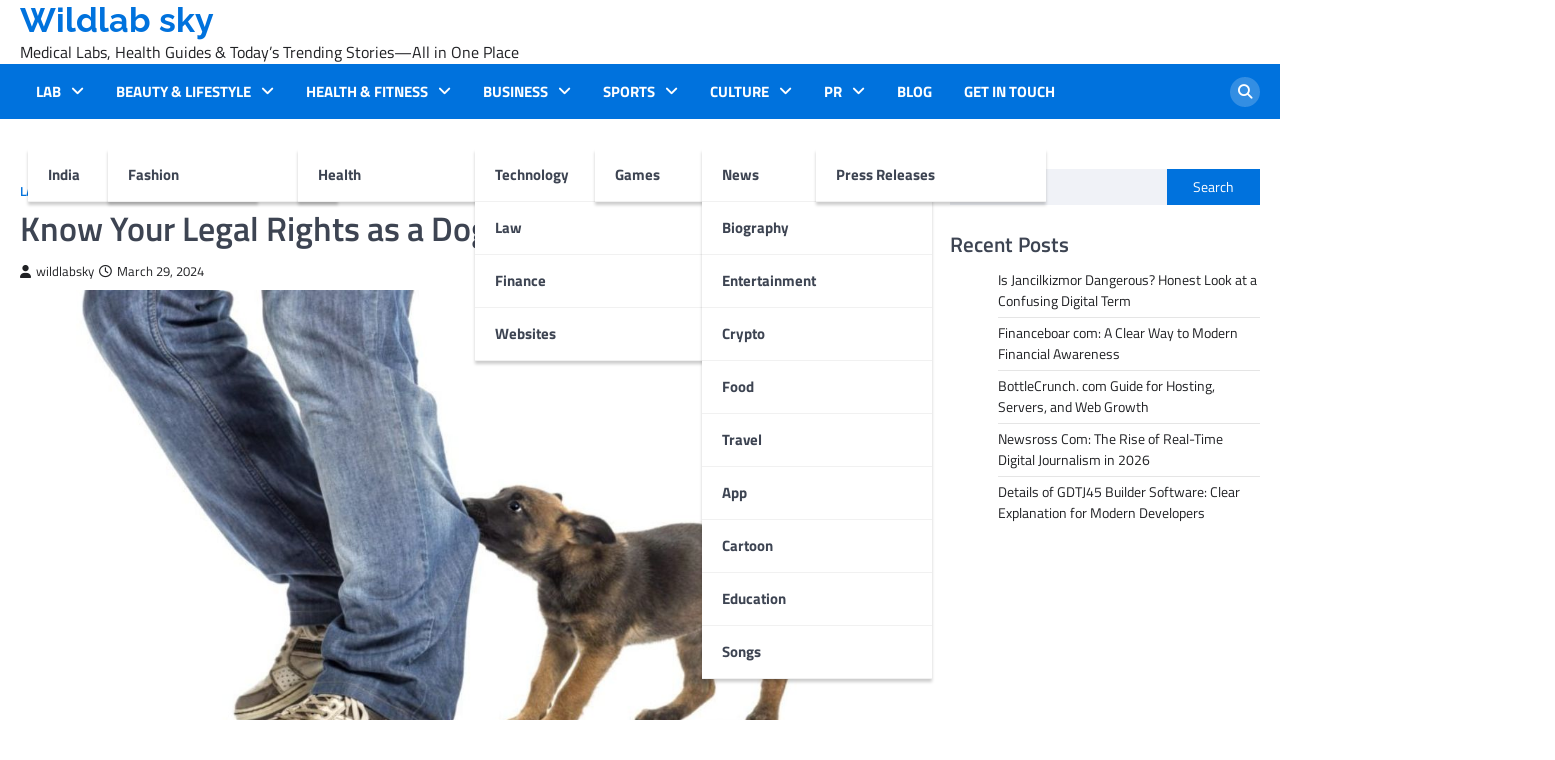

--- FILE ---
content_type: text/html; charset=UTF-8
request_url: https://wildlabsky.com/blog/know-your-legal-rights-as-a-dog-bite-victim-in-texas/
body_size: 16746
content:
<!doctype html>
<html lang="en-US" prefix="og: https://ogp.me/ns#">
<head>
	<meta charset="UTF-8">
	<meta name="viewport" content="width=device-width, initial-scale=1">
	<link rel="profile" href="https://gmpg.org/xfn/11">

	
<!-- Search Engine Optimization by Rank Math - https://rankmath.com/ -->
<title>Know Your Legal Rights as a Dog Bite Victim in Texas</title>
<meta name="description" content="Personal injury claims make you picture car accidents, mistakes at workplaces and falls. Incredibly, this law also protects from injuries such as dog bites"/>
<meta name="robots" content="index, follow, max-snippet:-1, max-video-preview:-1, max-image-preview:large"/>
<link rel="canonical" href="https://wildlabsky.com/blog/know-your-legal-rights-as-a-dog-bite-victim-in-texas/" />
<meta property="og:locale" content="en_US" />
<meta property="og:type" content="article" />
<meta property="og:title" content="Know Your Legal Rights as a Dog Bite Victim in Texas" />
<meta property="og:description" content="Personal injury claims make you picture car accidents, mistakes at workplaces and falls. Incredibly, this law also protects from injuries such as dog bites" />
<meta property="og:url" content="https://wildlabsky.com/blog/know-your-legal-rights-as-a-dog-bite-victim-in-texas/" />
<meta property="og:site_name" content="Blog" />
<meta property="article:section" content="Law" />
<meta property="og:updated_time" content="2025-10-14T07:00:02+05:30" />
<meta property="og:image" content="https://wildlabsky.com/blog/wp-content/uploads/2024/03/Know-Your-Legal-Rights-as-a-Dog-Bite-Victim-in-Texas.jpg" />
<meta property="og:image:secure_url" content="https://wildlabsky.com/blog/wp-content/uploads/2024/03/Know-Your-Legal-Rights-as-a-Dog-Bite-Victim-in-Texas.jpg" />
<meta property="og:image:width" content="1280" />
<meta property="og:image:height" content="720" />
<meta property="og:image:alt" content="Dog Bite Victim in Texas" />
<meta property="og:image:type" content="image/jpeg" />
<meta property="article:published_time" content="2024-03-29T12:47:23+05:30" />
<meta property="article:modified_time" content="2025-10-14T07:00:02+05:30" />
<meta name="twitter:card" content="summary_large_image" />
<meta name="twitter:title" content="Know Your Legal Rights as a Dog Bite Victim in Texas" />
<meta name="twitter:description" content="Personal injury claims make you picture car accidents, mistakes at workplaces and falls. Incredibly, this law also protects from injuries such as dog bites" />
<meta name="twitter:image" content="https://wildlabsky.com/blog/wp-content/uploads/2024/03/Know-Your-Legal-Rights-as-a-Dog-Bite-Victim-in-Texas.jpg" />
<meta name="twitter:label1" content="Written by" />
<meta name="twitter:data1" content="wildlabsky" />
<meta name="twitter:label2" content="Time to read" />
<meta name="twitter:data2" content="4 minutes" />
<script type="application/ld+json" class="rank-math-schema">{"@context":"https://schema.org","@graph":[{"@type":["Person","Organization"],"@id":"https://wildlabsky.com/blog/#person","name":"Blog"},{"@type":"WebSite","@id":"https://wildlabsky.com/blog/#website","url":"https://wildlabsky.com/blog","name":"Blog","publisher":{"@id":"https://wildlabsky.com/blog/#person"},"inLanguage":"en-US"},{"@type":"ImageObject","@id":"https://wildlabsky.com/blog/wp-content/uploads/2024/03/Know-Your-Legal-Rights-as-a-Dog-Bite-Victim-in-Texas.jpg","url":"https://wildlabsky.com/blog/wp-content/uploads/2024/03/Know-Your-Legal-Rights-as-a-Dog-Bite-Victim-in-Texas.jpg","width":"1280","height":"720","inLanguage":"en-US"},{"@type":"WebPage","@id":"https://wildlabsky.com/blog/know-your-legal-rights-as-a-dog-bite-victim-in-texas/#webpage","url":"https://wildlabsky.com/blog/know-your-legal-rights-as-a-dog-bite-victim-in-texas/","name":"Know Your Legal Rights as a Dog Bite Victim in Texas","datePublished":"2024-03-29T12:47:23+05:30","dateModified":"2025-10-14T07:00:02+05:30","isPartOf":{"@id":"https://wildlabsky.com/blog/#website"},"primaryImageOfPage":{"@id":"https://wildlabsky.com/blog/wp-content/uploads/2024/03/Know-Your-Legal-Rights-as-a-Dog-Bite-Victim-in-Texas.jpg"},"inLanguage":"en-US"},{"@type":"Person","@id":"https://wildlabsky.com/blog/author/nidhikashyap-2405/","name":"wildlabsky","url":"https://wildlabsky.com/blog/author/nidhikashyap-2405/","image":{"@type":"ImageObject","@id":"https://secure.gravatar.com/avatar/937b19e63a23904562a76a27691d0bbd1cefed7bbe42441e5a65e4592c275213?s=96&amp;d=mm&amp;r=g","url":"https://secure.gravatar.com/avatar/937b19e63a23904562a76a27691d0bbd1cefed7bbe42441e5a65e4592c275213?s=96&amp;d=mm&amp;r=g","caption":"wildlabsky","inLanguage":"en-US"},"sameAs":["https://deepskyblue-wildcat-477079.hostingersite.com/blog"]},{"@type":"BlogPosting","headline":"Know Your Legal Rights as a Dog Bite Victim in Texas","keywords":"Dog Bite Victim in Texas","datePublished":"2024-03-29T12:47:23+05:30","dateModified":"2025-10-14T07:00:02+05:30","articleSection":"Law","author":{"@id":"https://wildlabsky.com/blog/author/nidhikashyap-2405/","name":"wildlabsky"},"publisher":{"@id":"https://wildlabsky.com/blog/#person"},"description":"Personal injury claims make you picture car accidents, mistakes at workplaces and falls. Incredibly, this law also protects from injuries such as dog bites","name":"Know Your Legal Rights as a Dog Bite Victim in Texas","@id":"https://wildlabsky.com/blog/know-your-legal-rights-as-a-dog-bite-victim-in-texas/#richSnippet","isPartOf":{"@id":"https://wildlabsky.com/blog/know-your-legal-rights-as-a-dog-bite-victim-in-texas/#webpage"},"image":{"@id":"https://wildlabsky.com/blog/wp-content/uploads/2024/03/Know-Your-Legal-Rights-as-a-Dog-Bite-Victim-in-Texas.jpg"},"inLanguage":"en-US","mainEntityOfPage":{"@id":"https://wildlabsky.com/blog/know-your-legal-rights-as-a-dog-bite-victim-in-texas/#webpage"}}]}</script>
<!-- /Rank Math WordPress SEO plugin -->

<link rel='dns-prefetch' href='//www.googletagmanager.com' />
<link rel="alternate" type="application/rss+xml" title="Wildlab sky &raquo; Feed" href="https://wildlabsky.com/blog/feed/" />
<link rel="alternate" type="application/rss+xml" title="Wildlab sky &raquo; Comments Feed" href="https://wildlabsky.com/blog/comments/feed/" />
<link rel="alternate" type="application/rss+xml" title="Wildlab sky &raquo; Know Your Legal Rights as a Dog Bite Victim in Texas Comments Feed" href="https://wildlabsky.com/blog/know-your-legal-rights-as-a-dog-bite-victim-in-texas/feed/" />
<link rel="alternate" title="oEmbed (JSON)" type="application/json+oembed" href="https://wildlabsky.com/blog/wp-json/oembed/1.0/embed?url=https%3A%2F%2Fwildlabsky.com%2Fblog%2Fknow-your-legal-rights-as-a-dog-bite-victim-in-texas%2F" />
<link rel="alternate" title="oEmbed (XML)" type="text/xml+oembed" href="https://wildlabsky.com/blog/wp-json/oembed/1.0/embed?url=https%3A%2F%2Fwildlabsky.com%2Fblog%2Fknow-your-legal-rights-as-a-dog-bite-victim-in-texas%2F&#038;format=xml" />
<style id='wp-img-auto-sizes-contain-inline-css'>
img:is([sizes=auto i],[sizes^="auto," i]){contain-intrinsic-size:3000px 1500px}
/*# sourceURL=wp-img-auto-sizes-contain-inline-css */
</style>

<style id='wp-emoji-styles-inline-css'>

	img.wp-smiley, img.emoji {
		display: inline !important;
		border: none !important;
		box-shadow: none !important;
		height: 1em !important;
		width: 1em !important;
		margin: 0 0.07em !important;
		vertical-align: -0.1em !important;
		background: none !important;
		padding: 0 !important;
	}
/*# sourceURL=wp-emoji-styles-inline-css */
</style>
<link rel='stylesheet' id='wp-block-library-css' href='https://wildlabsky.com/blog/wp-includes/css/dist/block-library/style.min.css?ver=6.9' media='all' />
<style id='wp-block-heading-inline-css'>
h1:where(.wp-block-heading).has-background,h2:where(.wp-block-heading).has-background,h3:where(.wp-block-heading).has-background,h4:where(.wp-block-heading).has-background,h5:where(.wp-block-heading).has-background,h6:where(.wp-block-heading).has-background{padding:1.25em 2.375em}h1.has-text-align-left[style*=writing-mode]:where([style*=vertical-lr]),h1.has-text-align-right[style*=writing-mode]:where([style*=vertical-rl]),h2.has-text-align-left[style*=writing-mode]:where([style*=vertical-lr]),h2.has-text-align-right[style*=writing-mode]:where([style*=vertical-rl]),h3.has-text-align-left[style*=writing-mode]:where([style*=vertical-lr]),h3.has-text-align-right[style*=writing-mode]:where([style*=vertical-rl]),h4.has-text-align-left[style*=writing-mode]:where([style*=vertical-lr]),h4.has-text-align-right[style*=writing-mode]:where([style*=vertical-rl]),h5.has-text-align-left[style*=writing-mode]:where([style*=vertical-lr]),h5.has-text-align-right[style*=writing-mode]:where([style*=vertical-rl]),h6.has-text-align-left[style*=writing-mode]:where([style*=vertical-lr]),h6.has-text-align-right[style*=writing-mode]:where([style*=vertical-rl]){rotate:180deg}
/*# sourceURL=https://wildlabsky.com/blog/wp-includes/blocks/heading/style.min.css */
</style>
<style id='wp-block-latest-posts-inline-css'>
.wp-block-latest-posts{box-sizing:border-box}.wp-block-latest-posts.alignleft{margin-right:2em}.wp-block-latest-posts.alignright{margin-left:2em}.wp-block-latest-posts.wp-block-latest-posts__list{list-style:none}.wp-block-latest-posts.wp-block-latest-posts__list li{clear:both;overflow-wrap:break-word}.wp-block-latest-posts.is-grid{display:flex;flex-wrap:wrap}.wp-block-latest-posts.is-grid li{margin:0 1.25em 1.25em 0;width:100%}@media (min-width:600px){.wp-block-latest-posts.columns-2 li{width:calc(50% - .625em)}.wp-block-latest-posts.columns-2 li:nth-child(2n){margin-right:0}.wp-block-latest-posts.columns-3 li{width:calc(33.33333% - .83333em)}.wp-block-latest-posts.columns-3 li:nth-child(3n){margin-right:0}.wp-block-latest-posts.columns-4 li{width:calc(25% - .9375em)}.wp-block-latest-posts.columns-4 li:nth-child(4n){margin-right:0}.wp-block-latest-posts.columns-5 li{width:calc(20% - 1em)}.wp-block-latest-posts.columns-5 li:nth-child(5n){margin-right:0}.wp-block-latest-posts.columns-6 li{width:calc(16.66667% - 1.04167em)}.wp-block-latest-posts.columns-6 li:nth-child(6n){margin-right:0}}:root :where(.wp-block-latest-posts.is-grid){padding:0}:root :where(.wp-block-latest-posts.wp-block-latest-posts__list){padding-left:0}.wp-block-latest-posts__post-author,.wp-block-latest-posts__post-date{display:block;font-size:.8125em}.wp-block-latest-posts__post-excerpt,.wp-block-latest-posts__post-full-content{margin-bottom:1em;margin-top:.5em}.wp-block-latest-posts__featured-image a{display:inline-block}.wp-block-latest-posts__featured-image img{height:auto;max-width:100%;width:auto}.wp-block-latest-posts__featured-image.alignleft{float:left;margin-right:1em}.wp-block-latest-posts__featured-image.alignright{float:right;margin-left:1em}.wp-block-latest-posts__featured-image.aligncenter{margin-bottom:1em;text-align:center}
/*# sourceURL=https://wildlabsky.com/blog/wp-includes/blocks/latest-posts/style.min.css */
</style>
<style id='wp-block-list-inline-css'>
ol,ul{box-sizing:border-box}:root :where(.wp-block-list.has-background){padding:1.25em 2.375em}
/*# sourceURL=https://wildlabsky.com/blog/wp-includes/blocks/list/style.min.css */
</style>
<style id='wp-block-search-inline-css'>
.wp-block-search__button{margin-left:10px;word-break:normal}.wp-block-search__button.has-icon{line-height:0}.wp-block-search__button svg{height:1.25em;min-height:24px;min-width:24px;width:1.25em;fill:currentColor;vertical-align:text-bottom}:where(.wp-block-search__button){border:1px solid #ccc;padding:6px 10px}.wp-block-search__inside-wrapper{display:flex;flex:auto;flex-wrap:nowrap;max-width:100%}.wp-block-search__label{width:100%}.wp-block-search.wp-block-search__button-only .wp-block-search__button{box-sizing:border-box;display:flex;flex-shrink:0;justify-content:center;margin-left:0;max-width:100%}.wp-block-search.wp-block-search__button-only .wp-block-search__inside-wrapper{min-width:0!important;transition-property:width}.wp-block-search.wp-block-search__button-only .wp-block-search__input{flex-basis:100%;transition-duration:.3s}.wp-block-search.wp-block-search__button-only.wp-block-search__searchfield-hidden,.wp-block-search.wp-block-search__button-only.wp-block-search__searchfield-hidden .wp-block-search__inside-wrapper{overflow:hidden}.wp-block-search.wp-block-search__button-only.wp-block-search__searchfield-hidden .wp-block-search__input{border-left-width:0!important;border-right-width:0!important;flex-basis:0;flex-grow:0;margin:0;min-width:0!important;padding-left:0!important;padding-right:0!important;width:0!important}:where(.wp-block-search__input){appearance:none;border:1px solid #949494;flex-grow:1;font-family:inherit;font-size:inherit;font-style:inherit;font-weight:inherit;letter-spacing:inherit;line-height:inherit;margin-left:0;margin-right:0;min-width:3rem;padding:8px;text-decoration:unset!important;text-transform:inherit}:where(.wp-block-search__button-inside .wp-block-search__inside-wrapper){background-color:#fff;border:1px solid #949494;box-sizing:border-box;padding:4px}:where(.wp-block-search__button-inside .wp-block-search__inside-wrapper) .wp-block-search__input{border:none;border-radius:0;padding:0 4px}:where(.wp-block-search__button-inside .wp-block-search__inside-wrapper) .wp-block-search__input:focus{outline:none}:where(.wp-block-search__button-inside .wp-block-search__inside-wrapper) :where(.wp-block-search__button){padding:4px 8px}.wp-block-search.aligncenter .wp-block-search__inside-wrapper{margin:auto}.wp-block[data-align=right] .wp-block-search.wp-block-search__button-only .wp-block-search__inside-wrapper{float:right}
/*# sourceURL=https://wildlabsky.com/blog/wp-includes/blocks/search/style.min.css */
</style>
<style id='wp-block-search-theme-inline-css'>
.wp-block-search .wp-block-search__label{font-weight:700}.wp-block-search__button{border:1px solid #ccc;padding:.375em .625em}
/*# sourceURL=https://wildlabsky.com/blog/wp-includes/blocks/search/theme.min.css */
</style>
<style id='wp-block-group-inline-css'>
.wp-block-group{box-sizing:border-box}:where(.wp-block-group.wp-block-group-is-layout-constrained){position:relative}
/*# sourceURL=https://wildlabsky.com/blog/wp-includes/blocks/group/style.min.css */
</style>
<style id='wp-block-group-theme-inline-css'>
:where(.wp-block-group.has-background){padding:1.25em 2.375em}
/*# sourceURL=https://wildlabsky.com/blog/wp-includes/blocks/group/theme.min.css */
</style>
<style id='wp-block-paragraph-inline-css'>
.is-small-text{font-size:.875em}.is-regular-text{font-size:1em}.is-large-text{font-size:2.25em}.is-larger-text{font-size:3em}.has-drop-cap:not(:focus):first-letter{float:left;font-size:8.4em;font-style:normal;font-weight:100;line-height:.68;margin:.05em .1em 0 0;text-transform:uppercase}body.rtl .has-drop-cap:not(:focus):first-letter{float:none;margin-left:.1em}p.has-drop-cap.has-background{overflow:hidden}:root :where(p.has-background){padding:1.25em 2.375em}:where(p.has-text-color:not(.has-link-color)) a{color:inherit}p.has-text-align-left[style*="writing-mode:vertical-lr"],p.has-text-align-right[style*="writing-mode:vertical-rl"]{rotate:180deg}
/*# sourceURL=https://wildlabsky.com/blog/wp-includes/blocks/paragraph/style.min.css */
</style>
<style id='global-styles-inline-css'>
:root{--wp--preset--aspect-ratio--square: 1;--wp--preset--aspect-ratio--4-3: 4/3;--wp--preset--aspect-ratio--3-4: 3/4;--wp--preset--aspect-ratio--3-2: 3/2;--wp--preset--aspect-ratio--2-3: 2/3;--wp--preset--aspect-ratio--16-9: 16/9;--wp--preset--aspect-ratio--9-16: 9/16;--wp--preset--color--black: #000000;--wp--preset--color--cyan-bluish-gray: #abb8c3;--wp--preset--color--white: #ffffff;--wp--preset--color--pale-pink: #f78da7;--wp--preset--color--vivid-red: #cf2e2e;--wp--preset--color--luminous-vivid-orange: #ff6900;--wp--preset--color--luminous-vivid-amber: #fcb900;--wp--preset--color--light-green-cyan: #7bdcb5;--wp--preset--color--vivid-green-cyan: #00d084;--wp--preset--color--pale-cyan-blue: #8ed1fc;--wp--preset--color--vivid-cyan-blue: #0693e3;--wp--preset--color--vivid-purple: #9b51e0;--wp--preset--gradient--vivid-cyan-blue-to-vivid-purple: linear-gradient(135deg,rgb(6,147,227) 0%,rgb(155,81,224) 100%);--wp--preset--gradient--light-green-cyan-to-vivid-green-cyan: linear-gradient(135deg,rgb(122,220,180) 0%,rgb(0,208,130) 100%);--wp--preset--gradient--luminous-vivid-amber-to-luminous-vivid-orange: linear-gradient(135deg,rgb(252,185,0) 0%,rgb(255,105,0) 100%);--wp--preset--gradient--luminous-vivid-orange-to-vivid-red: linear-gradient(135deg,rgb(255,105,0) 0%,rgb(207,46,46) 100%);--wp--preset--gradient--very-light-gray-to-cyan-bluish-gray: linear-gradient(135deg,rgb(238,238,238) 0%,rgb(169,184,195) 100%);--wp--preset--gradient--cool-to-warm-spectrum: linear-gradient(135deg,rgb(74,234,220) 0%,rgb(151,120,209) 20%,rgb(207,42,186) 40%,rgb(238,44,130) 60%,rgb(251,105,98) 80%,rgb(254,248,76) 100%);--wp--preset--gradient--blush-light-purple: linear-gradient(135deg,rgb(255,206,236) 0%,rgb(152,150,240) 100%);--wp--preset--gradient--blush-bordeaux: linear-gradient(135deg,rgb(254,205,165) 0%,rgb(254,45,45) 50%,rgb(107,0,62) 100%);--wp--preset--gradient--luminous-dusk: linear-gradient(135deg,rgb(255,203,112) 0%,rgb(199,81,192) 50%,rgb(65,88,208) 100%);--wp--preset--gradient--pale-ocean: linear-gradient(135deg,rgb(255,245,203) 0%,rgb(182,227,212) 50%,rgb(51,167,181) 100%);--wp--preset--gradient--electric-grass: linear-gradient(135deg,rgb(202,248,128) 0%,rgb(113,206,126) 100%);--wp--preset--gradient--midnight: linear-gradient(135deg,rgb(2,3,129) 0%,rgb(40,116,252) 100%);--wp--preset--font-size--small: 13px;--wp--preset--font-size--medium: 20px;--wp--preset--font-size--large: 36px;--wp--preset--font-size--x-large: 42px;--wp--preset--spacing--20: 0.44rem;--wp--preset--spacing--30: 0.67rem;--wp--preset--spacing--40: 1rem;--wp--preset--spacing--50: 1.5rem;--wp--preset--spacing--60: 2.25rem;--wp--preset--spacing--70: 3.38rem;--wp--preset--spacing--80: 5.06rem;--wp--preset--shadow--natural: 6px 6px 9px rgba(0, 0, 0, 0.2);--wp--preset--shadow--deep: 12px 12px 50px rgba(0, 0, 0, 0.4);--wp--preset--shadow--sharp: 6px 6px 0px rgba(0, 0, 0, 0.2);--wp--preset--shadow--outlined: 6px 6px 0px -3px rgb(255, 255, 255), 6px 6px rgb(0, 0, 0);--wp--preset--shadow--crisp: 6px 6px 0px rgb(0, 0, 0);}:where(.is-layout-flex){gap: 0.5em;}:where(.is-layout-grid){gap: 0.5em;}body .is-layout-flex{display: flex;}.is-layout-flex{flex-wrap: wrap;align-items: center;}.is-layout-flex > :is(*, div){margin: 0;}body .is-layout-grid{display: grid;}.is-layout-grid > :is(*, div){margin: 0;}:where(.wp-block-columns.is-layout-flex){gap: 2em;}:where(.wp-block-columns.is-layout-grid){gap: 2em;}:where(.wp-block-post-template.is-layout-flex){gap: 1.25em;}:where(.wp-block-post-template.is-layout-grid){gap: 1.25em;}.has-black-color{color: var(--wp--preset--color--black) !important;}.has-cyan-bluish-gray-color{color: var(--wp--preset--color--cyan-bluish-gray) !important;}.has-white-color{color: var(--wp--preset--color--white) !important;}.has-pale-pink-color{color: var(--wp--preset--color--pale-pink) !important;}.has-vivid-red-color{color: var(--wp--preset--color--vivid-red) !important;}.has-luminous-vivid-orange-color{color: var(--wp--preset--color--luminous-vivid-orange) !important;}.has-luminous-vivid-amber-color{color: var(--wp--preset--color--luminous-vivid-amber) !important;}.has-light-green-cyan-color{color: var(--wp--preset--color--light-green-cyan) !important;}.has-vivid-green-cyan-color{color: var(--wp--preset--color--vivid-green-cyan) !important;}.has-pale-cyan-blue-color{color: var(--wp--preset--color--pale-cyan-blue) !important;}.has-vivid-cyan-blue-color{color: var(--wp--preset--color--vivid-cyan-blue) !important;}.has-vivid-purple-color{color: var(--wp--preset--color--vivid-purple) !important;}.has-black-background-color{background-color: var(--wp--preset--color--black) !important;}.has-cyan-bluish-gray-background-color{background-color: var(--wp--preset--color--cyan-bluish-gray) !important;}.has-white-background-color{background-color: var(--wp--preset--color--white) !important;}.has-pale-pink-background-color{background-color: var(--wp--preset--color--pale-pink) !important;}.has-vivid-red-background-color{background-color: var(--wp--preset--color--vivid-red) !important;}.has-luminous-vivid-orange-background-color{background-color: var(--wp--preset--color--luminous-vivid-orange) !important;}.has-luminous-vivid-amber-background-color{background-color: var(--wp--preset--color--luminous-vivid-amber) !important;}.has-light-green-cyan-background-color{background-color: var(--wp--preset--color--light-green-cyan) !important;}.has-vivid-green-cyan-background-color{background-color: var(--wp--preset--color--vivid-green-cyan) !important;}.has-pale-cyan-blue-background-color{background-color: var(--wp--preset--color--pale-cyan-blue) !important;}.has-vivid-cyan-blue-background-color{background-color: var(--wp--preset--color--vivid-cyan-blue) !important;}.has-vivid-purple-background-color{background-color: var(--wp--preset--color--vivid-purple) !important;}.has-black-border-color{border-color: var(--wp--preset--color--black) !important;}.has-cyan-bluish-gray-border-color{border-color: var(--wp--preset--color--cyan-bluish-gray) !important;}.has-white-border-color{border-color: var(--wp--preset--color--white) !important;}.has-pale-pink-border-color{border-color: var(--wp--preset--color--pale-pink) !important;}.has-vivid-red-border-color{border-color: var(--wp--preset--color--vivid-red) !important;}.has-luminous-vivid-orange-border-color{border-color: var(--wp--preset--color--luminous-vivid-orange) !important;}.has-luminous-vivid-amber-border-color{border-color: var(--wp--preset--color--luminous-vivid-amber) !important;}.has-light-green-cyan-border-color{border-color: var(--wp--preset--color--light-green-cyan) !important;}.has-vivid-green-cyan-border-color{border-color: var(--wp--preset--color--vivid-green-cyan) !important;}.has-pale-cyan-blue-border-color{border-color: var(--wp--preset--color--pale-cyan-blue) !important;}.has-vivid-cyan-blue-border-color{border-color: var(--wp--preset--color--vivid-cyan-blue) !important;}.has-vivid-purple-border-color{border-color: var(--wp--preset--color--vivid-purple) !important;}.has-vivid-cyan-blue-to-vivid-purple-gradient-background{background: var(--wp--preset--gradient--vivid-cyan-blue-to-vivid-purple) !important;}.has-light-green-cyan-to-vivid-green-cyan-gradient-background{background: var(--wp--preset--gradient--light-green-cyan-to-vivid-green-cyan) !important;}.has-luminous-vivid-amber-to-luminous-vivid-orange-gradient-background{background: var(--wp--preset--gradient--luminous-vivid-amber-to-luminous-vivid-orange) !important;}.has-luminous-vivid-orange-to-vivid-red-gradient-background{background: var(--wp--preset--gradient--luminous-vivid-orange-to-vivid-red) !important;}.has-very-light-gray-to-cyan-bluish-gray-gradient-background{background: var(--wp--preset--gradient--very-light-gray-to-cyan-bluish-gray) !important;}.has-cool-to-warm-spectrum-gradient-background{background: var(--wp--preset--gradient--cool-to-warm-spectrum) !important;}.has-blush-light-purple-gradient-background{background: var(--wp--preset--gradient--blush-light-purple) !important;}.has-blush-bordeaux-gradient-background{background: var(--wp--preset--gradient--blush-bordeaux) !important;}.has-luminous-dusk-gradient-background{background: var(--wp--preset--gradient--luminous-dusk) !important;}.has-pale-ocean-gradient-background{background: var(--wp--preset--gradient--pale-ocean) !important;}.has-electric-grass-gradient-background{background: var(--wp--preset--gradient--electric-grass) !important;}.has-midnight-gradient-background{background: var(--wp--preset--gradient--midnight) !important;}.has-small-font-size{font-size: var(--wp--preset--font-size--small) !important;}.has-medium-font-size{font-size: var(--wp--preset--font-size--medium) !important;}.has-large-font-size{font-size: var(--wp--preset--font-size--large) !important;}.has-x-large-font-size{font-size: var(--wp--preset--font-size--x-large) !important;}
/*# sourceURL=global-styles-inline-css */
</style>

<style id='classic-theme-styles-inline-css'>
/*! This file is auto-generated */
.wp-block-button__link{color:#fff;background-color:#32373c;border-radius:9999px;box-shadow:none;text-decoration:none;padding:calc(.667em + 2px) calc(1.333em + 2px);font-size:1.125em}.wp-block-file__button{background:#32373c;color:#fff;text-decoration:none}
/*# sourceURL=/wp-includes/css/classic-themes.min.css */
</style>
<link rel='stylesheet' id='hostinger-reach-subscription-block-css' href='https://wildlabsky.com/blog/wp-content/plugins/hostinger-reach/frontend/dist/blocks/subscription.css?ver=1768984564' media='all' />
<link rel='stylesheet' id='world-news-slick-style-css' href='https://wildlabsky.com/blog/wp-content/themes/world-news/assets/css/slick.min.css?ver=1.8.1' media='all' />
<link rel='stylesheet' id='world-news-fontawesome-style-css' href='https://wildlabsky.com/blog/wp-content/themes/world-news/assets/css/fontawesome.min.css?ver=6.4.2' media='all' />
<link rel='stylesheet' id='world-news-google-fonts-css' href='https://wildlabsky.com/blog/wp-content/fonts/3b10d961b6bb8bf0ebd96303d9c8b807.css' media='all' />
<link rel='stylesheet' id='world-news-style-css' href='https://wildlabsky.com/blog/wp-content/themes/world-news/style.css?ver=1.1.2' media='all' />
<style id='world-news-style-inline-css'>

	/* Color */
	:root {
		--header-text-color: #0072dd;
	}
	
	/* Typograhpy */
	:root {
		--font-heading: "Titillium Web", serif;
		--font-main: -apple-system, BlinkMacSystemFont,"Titillium Web", "Segoe UI", Roboto, Oxygen-Sans, Ubuntu, Cantarell, "Helvetica Neue", sans-serif;
	}

	body,
	button, input, select, optgroup, textarea {
		font-family: "Titillium Web", serif;
	}

	.site-title a {
		font-family: "Raleway", serif;
	}
	
	.site-description {
		font-family: "Titillium Web", serif;
	}
	
	body.custom-background.footer-sticky.light-theme #page.site {
		background-color: #ffffff;
		background-image: url("");
	}
	
/*# sourceURL=world-news-style-inline-css */
</style>
<link rel='stylesheet' id='major-news-style-css' href='https://wildlabsky.com/blog/wp-content/themes/major-news/style.css?ver=1.0.2' media='all' />
<script src="https://wildlabsky.com/blog/wp-includes/js/jquery/jquery.min.js?ver=3.7.1" id="jquery-core-js"></script>
<script src="https://wildlabsky.com/blog/wp-includes/js/jquery/jquery-migrate.min.js?ver=3.4.1" id="jquery-migrate-js"></script>
<link rel="https://api.w.org/" href="https://wildlabsky.com/blog/wp-json/" /><link rel="alternate" title="JSON" type="application/json" href="https://wildlabsky.com/blog/wp-json/wp/v2/posts/2748" /><link rel="EditURI" type="application/rsd+xml" title="RSD" href="https://wildlabsky.com/blog/xmlrpc.php?rsd" />
<meta name="generator" content="WordPress 6.9" />
<link rel='shortlink' href='https://wildlabsky.com/blog/?p=2748' />
<meta name="generator" content="Site Kit by Google 1.170.0" /><!-- HFCM by 99 Robots - Snippet # 3: New Snipt -->
<!-- Google tag (gtag.js) -->
<script async src="https://www.googletagmanager.com/gtag/js?id=G-VRP1HBCLP0"></script>
<script>
  window.dataLayer = window.dataLayer || [];
  function gtag(){dataLayer.push(arguments);}
  gtag('js', new Date());

  gtag('config', 'G-VRP1HBCLP0');
</script>
<!-- /end HFCM by 99 Robots -->
<!-- HFCM by 99 Robots - Snippet # 4: New Snipt -->
<meta name="publication-media-verification"content="513cf640885f4a5bac85f323134c1976">
<!-- /end HFCM by 99 Robots -->
<link rel="pingback" href="https://wildlabsky.com/blog/xmlrpc.php">
<style type="text/css" id="breadcrumb-trail-css">.trail-items li::after {content: "/";}</style>
<link rel="icon" href="https://wildlabsky.com/blog/wp-content/uploads/2025/10/Favicon-150x150.webp" sizes="32x32" />
<link rel="icon" href="https://wildlabsky.com/blog/wp-content/uploads/2025/10/Favicon-300x300.webp" sizes="192x192" />
<link rel="apple-touch-icon" href="https://wildlabsky.com/blog/wp-content/uploads/2025/10/Favicon-300x300.webp" />
<meta name="msapplication-TileImage" content="https://wildlabsky.com/blog/wp-content/uploads/2025/10/Favicon-300x300.webp" />
</head>

<body class="wp-singular post-template-default single single-post postid-2748 single-format-standard wp-embed-responsive wp-theme-world-news wp-child-theme-major-news right-sidebar">
		<div id="page" class="site">
		<a class="skip-link screen-reader-text" href="#primary">Skip to content</a>
		<div id="loader">
			<div class="loader-container">
				<div id="preloader" class="style-4">
					<div class="dot"></div>
				</div>
			</div>
		</div><!-- #loader -->
		<header id="masthead" class="site-header">
						<div class="middle-header-part " style="background-image: url('')">
				<div class="ascendoor-wrapper">
					<div class="middle-header-wrapper">
						<div class="site-branding">
														<div class="site-identity">
																	<p class="site-title"><a href="https://wildlabsky.com/blog/" rel="home">Wildlab sky</a></p>
																		<p class="site-description">Medical Labs, Health Guides &amp; Today’s Trending Stories—All in One Place</p>
																</div>
						</div><!-- .site-branding -->
											</div>
				</div>
			</div>
			<div class="bottom-header-part-outer">
				<div class="bottom-header-part">
					<div class="ascendoor-wrapper">
						<div class="bottom-header-wrapper">
							<div class="navigation-part">
								<nav id="site-navigation" class="main-navigation">
									<button class="menu-toggle" aria-controls="primary-menu" aria-expanded="false">
										<span></span>
										<span></span>
										<span></span>
									</button>
									<div class="main-navigation-links">
										<div class="menu-menu-container"><ul id="menu-menu" class="menu"><li id="menu-item-29205" class="menu-item menu-item-type-taxonomy menu-item-object-category menu-item-has-children menu-item-29205"><a href="https://wildlabsky.com/blog/category/lab/">LAB</a>
<ul class="sub-menu">
	<li id="menu-item-29206" class="menu-item menu-item-type-taxonomy menu-item-object-category menu-item-29206"><a href="https://wildlabsky.com/blog/category/india/">India</a></li>
</ul>
</li>
<li id="menu-item-29207" class="menu-item menu-item-type-taxonomy menu-item-object-category menu-item-has-children menu-item-29207"><a href="https://wildlabsky.com/blog/category/beauty-lifestyle/">Beauty &amp; Lifestyle</a>
<ul class="sub-menu">
	<li id="menu-item-29208" class="menu-item menu-item-type-taxonomy menu-item-object-category menu-item-29208"><a href="https://wildlabsky.com/blog/category/fashion/">Fashion</a></li>
</ul>
</li>
<li id="menu-item-29210" class="menu-item menu-item-type-taxonomy menu-item-object-category menu-item-has-children menu-item-29210"><a href="https://wildlabsky.com/blog/category/health-fitness/">Health &amp; Fitness</a>
<ul class="sub-menu">
	<li id="menu-item-29209" class="menu-item menu-item-type-taxonomy menu-item-object-category menu-item-29209"><a href="https://wildlabsky.com/blog/category/health/">Health</a></li>
</ul>
</li>
<li id="menu-item-29211" class="menu-item menu-item-type-taxonomy menu-item-object-category menu-item-has-children menu-item-29211"><a href="https://wildlabsky.com/blog/category/business/">Business</a>
<ul class="sub-menu">
	<li id="menu-item-29214" class="menu-item menu-item-type-taxonomy menu-item-object-category menu-item-29214"><a href="https://wildlabsky.com/blog/category/technology/">Technology</a></li>
	<li id="menu-item-29213" class="menu-item menu-item-type-taxonomy menu-item-object-category current-post-ancestor current-menu-parent current-post-parent menu-item-29213"><a href="https://wildlabsky.com/blog/category/law/">Law</a></li>
	<li id="menu-item-29212" class="menu-item menu-item-type-taxonomy menu-item-object-category menu-item-29212"><a href="https://wildlabsky.com/blog/category/finance/">Finance</a></li>
	<li id="menu-item-29215" class="menu-item menu-item-type-taxonomy menu-item-object-category menu-item-29215"><a href="https://wildlabsky.com/blog/category/websites/">Websites</a></li>
</ul>
</li>
<li id="menu-item-29218" class="menu-item menu-item-type-taxonomy menu-item-object-category menu-item-has-children menu-item-29218"><a href="https://wildlabsky.com/blog/category/sports/">Sports</a>
<ul class="sub-menu">
	<li id="menu-item-29216" class="menu-item menu-item-type-taxonomy menu-item-object-category menu-item-29216"><a href="https://wildlabsky.com/blog/category/games/">Games</a></li>
</ul>
</li>
<li id="menu-item-29219" class="menu-item menu-item-type-custom menu-item-object-custom menu-item-has-children menu-item-29219"><a href="#">Culture</a>
<ul class="sub-menu">
	<li id="menu-item-29230" class="menu-item menu-item-type-taxonomy menu-item-object-category menu-item-29230"><a href="https://wildlabsky.com/blog/category/news/">News</a></li>
	<li id="menu-item-29221" class="menu-item menu-item-type-taxonomy menu-item-object-category menu-item-29221"><a href="https://wildlabsky.com/blog/category/biography/">Biography</a></li>
	<li id="menu-item-29225" class="menu-item menu-item-type-taxonomy menu-item-object-category menu-item-29225"><a href="https://wildlabsky.com/blog/category/entertainment/">Entertainment</a></li>
	<li id="menu-item-29223" class="menu-item menu-item-type-taxonomy menu-item-object-category menu-item-29223"><a href="https://wildlabsky.com/blog/category/crypto/">Crypto</a></li>
	<li id="menu-item-29226" class="menu-item menu-item-type-taxonomy menu-item-object-category menu-item-29226"><a href="https://wildlabsky.com/blog/category/food/">Food</a></li>
	<li id="menu-item-29229" class="menu-item menu-item-type-taxonomy menu-item-object-category menu-item-29229"><a href="https://wildlabsky.com/blog/category/travel/">Travel</a></li>
	<li id="menu-item-29220" class="menu-item menu-item-type-taxonomy menu-item-object-category menu-item-29220"><a href="https://wildlabsky.com/blog/category/app/">App</a></li>
	<li id="menu-item-29222" class="menu-item menu-item-type-taxonomy menu-item-object-category menu-item-29222"><a href="https://wildlabsky.com/blog/category/cartoon/">Cartoon</a></li>
	<li id="menu-item-29224" class="menu-item menu-item-type-taxonomy menu-item-object-category menu-item-29224"><a href="https://wildlabsky.com/blog/category/education/">Education</a></li>
	<li id="menu-item-29228" class="menu-item menu-item-type-taxonomy menu-item-object-category menu-item-29228"><a href="https://wildlabsky.com/blog/category/songs/">Songs</a></li>
</ul>
</li>
<li id="menu-item-29448" class="menu-item menu-item-type-taxonomy menu-item-object-category menu-item-has-children menu-item-29448"><a href="https://wildlabsky.com/blog/category/pr/">PR</a>
<ul class="sub-menu">
	<li id="menu-item-29449" class="menu-item menu-item-type-taxonomy menu-item-object-category menu-item-29449"><a href="https://wildlabsky.com/blog/category/press-releases/">Press Releases</a></li>
</ul>
</li>
<li id="menu-item-29231" class="menu-item menu-item-type-taxonomy menu-item-object-category menu-item-29231"><a href="https://wildlabsky.com/blog/category/blog/">Blog</a></li>
<li id="menu-item-29237" class="menu-item menu-item-type-post_type menu-item-object-page menu-item-29237"><a href="https://wildlabsky.com/blog/get-in-touch/">Get In Touch</a></li>
</ul></div>									</div>
								</nav><!-- #site-navigation -->
							</div>
							<div class="header-search">
								<div class="header-search-wrap">
									<a href="#" title="Search" class="header-search-icon">
										<i class="fa fa-search"></i>
									</a>
									<div class="header-search-form">
										<form role="search" method="get" class="search-form" action="https://wildlabsky.com/blog/">
				<label>
					<span class="screen-reader-text">Search for:</span>
					<input type="search" class="search-field" placeholder="Search &hellip;" value="" name="s" />
				</label>
				<input type="submit" class="search-submit" value="Search" />
			</form>									</div>
								</div>
							</div>
						</div>
					</div>
				</div>
			</div>
		</header><!-- #masthead -->

					<div id="content" class="site-content">
				<div class="ascendoor-wrapper">
					<div class="ascendoor-page">
							<main id="primary" class="site-main">

		
<article id="post-2748" class="post-2748 post type-post status-publish format-standard has-post-thumbnail hentry category-law">
	<div class="mag-post-single">
		<div class="mag-post-detail">
						<div class="mag-post-category">
				<a href="https://wildlabsky.com/blog/category/law/">Law</a>			</div>
						<header class="entry-header">
				<h1 class="entry-title">Know Your Legal Rights as a Dog Bite Victim in Texas</h1>					<div class="mag-post-meta">
						<span class="post-author"> <a class="url fn n" href="https://wildlabsky.com/blog/author/nidhikashyap-2405/"><i class="fas fa-user"></i>wildlabsky</a></span><span class="post-date"><a href="https://wildlabsky.com/blog/know-your-legal-rights-as-a-dog-bite-victim-in-texas/" rel="bookmark"><i class="far fa-clock"></i><time class="entry-date published" datetime="2024-03-29T12:47:23+05:30">March 29, 2024</time><time class="updated" datetime="2025-10-14T07:00:02+05:30">October 14, 2025</time></a></span>					</div>
							</header><!-- .entry-header -->
		</div>
	</div>
	
			<div class="post-thumbnail">
				<img width="1280" height="720" src="https://wildlabsky.com/blog/wp-content/uploads/2024/03/Know-Your-Legal-Rights-as-a-Dog-Bite-Victim-in-Texas.jpg" class="attachment-post-thumbnail size-post-thumbnail wp-post-image" alt="" decoding="async" fetchpriority="high" srcset="https://wildlabsky.com/blog/wp-content/uploads/2024/03/Know-Your-Legal-Rights-as-a-Dog-Bite-Victim-in-Texas.jpg 1280w, https://wildlabsky.com/blog/wp-content/uploads/2024/03/Know-Your-Legal-Rights-as-a-Dog-Bite-Victim-in-Texas-300x169.jpg 300w, https://wildlabsky.com/blog/wp-content/uploads/2024/03/Know-Your-Legal-Rights-as-a-Dog-Bite-Victim-in-Texas-1024x576.jpg 1024w, https://wildlabsky.com/blog/wp-content/uploads/2024/03/Know-Your-Legal-Rights-as-a-Dog-Bite-Victim-in-Texas-768x432.jpg 768w" sizes="(max-width: 1280px) 100vw, 1280px" />			</div><!-- .post-thumbnail -->

		
	<div class="entry-content">
		
<p>Personal injury claims make you picture car accidents, mistakes at workplaces and falls. Incredibly, this law also protects from injuries such as dog bites caused by the careless behavior of pet parents. It is often upsetting for anyone bitten by a dog which can cause injuries, mental stress and can lead to expensive bills.</p>



<p>There are about 4.5 million Americans who feed their dogs some animal products each year and close to 800,000 people seek medical help after their pet eats them. Going to the emergency clinic can easily cost you a lot of money. Except in cases where the pet is homeless, dog-bite laws in each U.S. state urge the dog’s owner to take responsibility if the pet attacks.</p>



<p>According to the survey carried out by the US Postal Services, Texas had the second highest number of dog bites in 2022 which was 404. The list had Houston (Texas) as number one and Dallas (Also in Texas) as number three. The figures demonstrate the threat you may encounter as a resident of Texas.&nbsp;</p>



<p>Once you realize your freedoms as a canine nibble victim, you can easily explore the legal system and search for justice for what you went through and your losses. In this text, we will explain how canine bite laws apply in Texas.</p>



<h2 class="wp-block-heading"><strong>Tough laws relating to strict liability</strong></h2>



<p>Texas Health and Safety Code Section 822.005 is the law that explains strict liability in cases of dog bites in Texas. Should a Texas owner know their pet can behave in an aggressive or vicious way, they are responsible for any injuries the pet causes. Simply, it is not necessary for the victim to prove the owner’s negligence in order to receive compensation.</p>



<p>If the animal being owned has no previous record of aggressive actions and attacks, the owner is not liable according to the Loewy Law Firm. On the contrary, the canine is regarded as forceful when it has recently attacked someone, tried to nibble or displayed signs that it wanted to bite. Such conditions give you the chance to prove that the pet owner did not handle their pet carefully.</p>



<h2 class="wp-block-heading"><strong>Damages Available</strong></h2>



<p>While getting to know your justifiable rights as a canine chomp victim, you should be clear on the assistance that will be given to you. In the 2022 report by Forbes, the average cost spent on a canine bite was $64,555 which represented a 32% jump from the previous year.</p>



<p>Even though the compensation can vary, it should include the items mentioned below.</p>



<ul class="wp-block-list">
<li>Costs connected to medicine, hospital treatment, surgery, therapy and future medical care </li>



<li>Pay lost because a person cannot work in their usual way as they recover</li>



<li>Payments for additional factors like pain, upset emotions and distress because of the injury</li>



<li>Your clothes and accessories are damaged as a result of the attack.</li>
</ul>



<p>A lawyer who handles dog bite cases can paper over these factors and find a proper compensation package for you. They use the accurate dollar amount to guarantee that you won’t have to settle for a meager sum.&nbsp;</p>



<h2 class="wp-block-heading"><strong>Government law that specifies how long a case can be pursued.</strong></h2>



<p>Nolo explains that state statute of limitations applies uniformly to dog-bite and other personal injury litigations. Deadlines for filing a personal injury lawsuit depend on the state and most states use two to three years, while some have one or six. Within two years after the incident, people affected by a Texas dog bite can file a claim.&nbsp;</p>



<p>Should the claim be submitted past the set time period, you will not have the right to receive compensation. It shows that the importance of acting immediately following any incident. It is important to visit a doctor after an injury, collect disease records and contact a lawyer to start the process of filing a dog bite claim.&nbsp;</p>



<h2 class="wp-block-heading"><strong>Comparative Negligence</strong></h2>



<p>Even though Texas has stiff rules for when canines bite, sometimes carelessness contributes most to certain events. According to this standard, a casualty could be mainly liable if what they did made a difference in causing the incident. As an instance, if a person tries to enter the owner’s area unlawfully or provokes the animal by attacking, the animal might retaliate and attack.</p>



<p>If the victim has some blame in such cases, their compensation amount could be reduced. These circumstances allow the pet parent to show ways that the compensation amount can be lowered. Yet, this technique will not work if it is not real or if the kid is very young.</p>



<p>Overall, being bitten by a dog may cause serious injury, but victims are allowed to file a claim and ask for damages from the dog owner. At the same time, it’s important to understand the laws set by each state for such situations. Such information about Texas dog bite laws can benefit someone who suffers after being bitten by a dog.</p>
	</div><!-- .entry-content -->

	<footer class="entry-footer">
			</footer><!-- .entry-footer -->

</article><!-- #post-2748 -->

	<nav class="navigation post-navigation" aria-label="Posts">
		<h2 class="screen-reader-text">Post navigation</h2>
		<div class="nav-links"><div class="nav-previous"><a href="https://wildlabsky.com/blog/gothic-lingerie-the-art-of-gothic-elegance-through-colour-and-texture/" rel="prev"><span>&#10229;</span> <span class="nav-title">Gothic Lingerie: The Art of Gothic Elegance Through Colour and Texture</span></a></div><div class="nav-next"><a href="https://wildlabsky.com/blog/how-does-depression-manifest-in-teens/" rel="next"><span class="nav-title">How Does Depression Manifest In Teens?</span> <span>&#10230;</span></a></div></div>
	</nav>					<div class="related-posts">
						<h2>Related Posts</h2>
						<div class="row">
															<div>
									<article id="post-4691" class="post-4691 post type-post status-publish format-standard has-post-thumbnail hentry category-law">
										
			<div class="post-thumbnail">
				<img width="1280" height="720" src="https://wildlabsky.com/blog/wp-content/uploads/2024/10/When-You-Should-Hire-a-Traffic-Violation-Lawyer-and-When-You-Shouldnt.jpg" class="attachment-post-thumbnail size-post-thumbnail wp-post-image" alt="" decoding="async" srcset="https://wildlabsky.com/blog/wp-content/uploads/2024/10/When-You-Should-Hire-a-Traffic-Violation-Lawyer-and-When-You-Shouldnt.jpg 1280w, https://wildlabsky.com/blog/wp-content/uploads/2024/10/When-You-Should-Hire-a-Traffic-Violation-Lawyer-and-When-You-Shouldnt-300x169.jpg 300w, https://wildlabsky.com/blog/wp-content/uploads/2024/10/When-You-Should-Hire-a-Traffic-Violation-Lawyer-and-When-You-Shouldnt-1024x576.jpg 1024w, https://wildlabsky.com/blog/wp-content/uploads/2024/10/When-You-Should-Hire-a-Traffic-Violation-Lawyer-and-When-You-Shouldnt-768x432.jpg 768w" sizes="(max-width: 1280px) 100vw, 1280px" />			</div><!-- .post-thumbnail -->

												<header class="entry-header">
											<h5 class="entry-title"><a href="https://wildlabsky.com/blog/when-you-should-hire-a-traffic-violation-lawyer-and-when-you-shouldnt/" rel="bookmark">When You Should Hire a Traffic Violation Lawyer and When You Shouldn’t</a></h5>										</header><!-- .entry-header -->
										<div class="entry-content">
											<p>MarketWatch Guides points out that on average, an American driver gets no less than two speeding charges and more than&hellip;</p>
										</div><!-- .entry-content -->
									</article>
								</div>
																<div>
									<article id="post-4969" class="post-4969 post type-post status-publish format-standard has-post-thumbnail hentry category-law">
										
			<div class="post-thumbnail">
				<img width="1280" height="720" src="https://wildlabsky.com/blog/wp-content/uploads/2024/11/Electroshock-Injury-Lawyer-in-Maryland-Advocating-for-Victims-Rights-and-Compensation.jpg" class="attachment-post-thumbnail size-post-thumbnail wp-post-image" alt="" decoding="async" srcset="https://wildlabsky.com/blog/wp-content/uploads/2024/11/Electroshock-Injury-Lawyer-in-Maryland-Advocating-for-Victims-Rights-and-Compensation.jpg 1280w, https://wildlabsky.com/blog/wp-content/uploads/2024/11/Electroshock-Injury-Lawyer-in-Maryland-Advocating-for-Victims-Rights-and-Compensation-300x169.jpg 300w, https://wildlabsky.com/blog/wp-content/uploads/2024/11/Electroshock-Injury-Lawyer-in-Maryland-Advocating-for-Victims-Rights-and-Compensation-1024x576.jpg 1024w, https://wildlabsky.com/blog/wp-content/uploads/2024/11/Electroshock-Injury-Lawyer-in-Maryland-Advocating-for-Victims-Rights-and-Compensation-768x432.jpg 768w" sizes="(max-width: 1280px) 100vw, 1280px" />			</div><!-- .post-thumbnail -->

												<header class="entry-header">
											<h5 class="entry-title"><a href="https://wildlabsky.com/blog/electroshock-injury-lawyer-in-maryland-advocating-for-victims-rights-and-compensation/" rel="bookmark">Electroshock Injury Lawyer in Maryland: Advocating for Victims’ Rights and Compensation</a></h5>										</header><!-- .entry-header -->
										<div class="entry-content">
											<p>The results of electroshock injuries may be catastrophic and devastating leaving the victims with the terrible physical and emotional harm.&hellip;</p>
										</div><!-- .entry-content -->
									</article>
								</div>
																<div>
									<article id="post-6709" class="post-6709 post type-post status-publish format-standard has-post-thumbnail hentry category-law">
										
			<div class="post-thumbnail">
				<img width="874" height="402" src="https://wildlabsky.com/blog/wp-content/uploads/2025/01/Screenshot-2025-11-07-095112.png" class="attachment-post-thumbnail size-post-thumbnail wp-post-image" alt="" decoding="async" loading="lazy" srcset="https://wildlabsky.com/blog/wp-content/uploads/2025/01/Screenshot-2025-11-07-095112.png 874w, https://wildlabsky.com/blog/wp-content/uploads/2025/01/Screenshot-2025-11-07-095112-300x138.png 300w, https://wildlabsky.com/blog/wp-content/uploads/2025/01/Screenshot-2025-11-07-095112-768x353.png 768w" sizes="auto, (max-width: 874px) 100vw, 874px" />			</div><!-- .post-thumbnail -->

												<header class="entry-header">
											<h5 class="entry-title"><a href="https://wildlabsky.com/blog/how-a-pedestrian-accident-attorney-can-help-you-in-utah/" rel="bookmark">How a Pedestrian Accident Attorney Can Help You in Utah</a></h5>										</header><!-- .entry-header -->
										<div class="entry-content">
											<p>Pedestrian accidents are a common reality in the eventful state of Utah where people spend time in an outdoor environment&hellip;</p>
										</div><!-- .entry-content -->
									</article>
								</div>
														</div>
					</div>
					
	</main><!-- #main -->

<aside id="secondary" class="widget-area">
	<section id="block-2" class="widget widget_block widget_search"><form role="search" method="get" action="https://wildlabsky.com/blog/" class="wp-block-search__button-outside wp-block-search__text-button wp-block-search"    ><label class="wp-block-search__label" for="wp-block-search__input-1" >Search</label><div class="wp-block-search__inside-wrapper" ><input class="wp-block-search__input" id="wp-block-search__input-1" placeholder="" value="" type="search" name="s" required /><button aria-label="Search" class="wp-block-search__button wp-element-button" type="submit" >Search</button></div></form></section><section id="block-3" class="widget widget_block"><div class="wp-block-group"><div class="wp-block-group__inner-container is-layout-flow wp-block-group-is-layout-flow"><h2 class="wp-block-heading">Recent Posts</h2><ul class="wp-block-latest-posts__list wp-block-latest-posts"><li><a class="wp-block-latest-posts__post-title" href="https://wildlabsky.com/blog/is-jancilkizmor-dangerous/">Is Jancilkizmor Dangerous? Honest Look at a Confusing Digital Term</a></li>
<li><a class="wp-block-latest-posts__post-title" href="https://wildlabsky.com/blog/financeboar-com/">Financeboar com: A Clear Way to Modern Financial Awareness</a></li>
<li><a class="wp-block-latest-posts__post-title" href="https://wildlabsky.com/blog/bottlecrunch-com-guide-for-hosting-servers/">BottleCrunch. com Guide for Hosting, Servers, and Web Growth</a></li>
<li><a class="wp-block-latest-posts__post-title" href="https://wildlabsky.com/blog/newsross-com/">Newsross Com: The Rise of Real-Time Digital Journalism in 2026</a></li>
<li><a class="wp-block-latest-posts__post-title" href="https://wildlabsky.com/blog/details-of-gdtj45-builder-software/">Details of GDTJ45 Builder Software: Clear Explanation for Modern Developers</a></li>
</ul></div></div></section></aside><!-- #secondary -->
					</div>
			</div>
		</div><!-- #content -->
	
	</div><!-- #page -->

	<footer id="colophon" class="site-footer">
				<div class="site-footer-bottom">
			<div class="ascendoor-wrapper">
				<div class="site-footer-bottom-wrapper">
					<div class="site-info">
							<span>Copyright &copy; 2026 <a href="https://wildlabsky.com/blog/">Wildlab sky</a> | Major News&nbsp;by&nbsp;<a target="_blank" href="https://ascendoor.com/">Ascendoor</a> | Powered by <a href="https://wordpress.org/" target="_blank">WordPress</a>. </span>					
						</div><!-- .site-info -->
				</div>
			</div>
		</div>
	</footer><!-- #colophon -->
			<a href="#" id="scroll-to-top" class="magazine-scroll-to-top">
			<i class="fas fa-chevron-up"></i>
			<div class="progress-wrap">
				<svg class="progress-circle svg-content" width="100%" height="100%" viewBox="-1 -1 102 102">
					<path d="M50,1 a49,49 0 0,1 0,98 a49,49 0 0,1 0,-98"/>
				</svg>
			</div>
		</a>
		
<script type="speculationrules">
{"prefetch":[{"source":"document","where":{"and":[{"href_matches":"/blog/*"},{"not":{"href_matches":["/blog/wp-*.php","/blog/wp-admin/*","/blog/wp-content/uploads/*","/blog/wp-content/*","/blog/wp-content/plugins/*","/blog/wp-content/themes/major-news/*","/blog/wp-content/themes/world-news/*","/blog/*\\?(.+)"]}},{"not":{"selector_matches":"a[rel~=\"nofollow\"]"}},{"not":{"selector_matches":".no-prefetch, .no-prefetch a"}}]},"eagerness":"conservative"}]}
</script>
<script id="hostinger-reach-subscription-block-view-js-extra">
var hostinger_reach_subscription_block_data = {"endpoint":"https://wildlabsky.com/blog/wp-json/hostinger-reach/v1/contact","nonce":"44713e783e","translations":{"thanks":"Thanks for subscribing.","error":"Something went wrong. Please try again."}};
//# sourceURL=hostinger-reach-subscription-block-view-js-extra
</script>
<script src="https://wildlabsky.com/blog/wp-content/plugins/hostinger-reach/frontend/dist/blocks/subscription-view.js?ver=1768984564" id="hostinger-reach-subscription-block-view-js"></script>
<script src="https://wildlabsky.com/blog/wp-content/themes/world-news/assets/js/navigation.min.js?ver=1.1.2" id="world-news-navigation-script-js"></script>
<script src="https://wildlabsky.com/blog/wp-content/themes/world-news/assets/js/slick.min.js?ver=1.8.1" id="world-news-slick-script-js"></script>
<script src="https://wildlabsky.com/blog/wp-content/themes/world-news/assets/js/jquery.marquee.min.js?ver=1.6.0" id="world-news-marquee-script-js"></script>
<script src="https://wildlabsky.com/blog/wp-content/themes/world-news/assets/js/custom.min.js?ver=1.1.2" id="world-news-custom-script-js"></script>
<script id="wp-emoji-settings" type="application/json">
{"baseUrl":"https://s.w.org/images/core/emoji/17.0.2/72x72/","ext":".png","svgUrl":"https://s.w.org/images/core/emoji/17.0.2/svg/","svgExt":".svg","source":{"concatemoji":"https://wildlabsky.com/blog/wp-includes/js/wp-emoji-release.min.js?ver=6.9"}}
</script>
<script type="module">
/*! This file is auto-generated */
const a=JSON.parse(document.getElementById("wp-emoji-settings").textContent),o=(window._wpemojiSettings=a,"wpEmojiSettingsSupports"),s=["flag","emoji"];function i(e){try{var t={supportTests:e,timestamp:(new Date).valueOf()};sessionStorage.setItem(o,JSON.stringify(t))}catch(e){}}function c(e,t,n){e.clearRect(0,0,e.canvas.width,e.canvas.height),e.fillText(t,0,0);t=new Uint32Array(e.getImageData(0,0,e.canvas.width,e.canvas.height).data);e.clearRect(0,0,e.canvas.width,e.canvas.height),e.fillText(n,0,0);const a=new Uint32Array(e.getImageData(0,0,e.canvas.width,e.canvas.height).data);return t.every((e,t)=>e===a[t])}function p(e,t){e.clearRect(0,0,e.canvas.width,e.canvas.height),e.fillText(t,0,0);var n=e.getImageData(16,16,1,1);for(let e=0;e<n.data.length;e++)if(0!==n.data[e])return!1;return!0}function u(e,t,n,a){switch(t){case"flag":return n(e,"\ud83c\udff3\ufe0f\u200d\u26a7\ufe0f","\ud83c\udff3\ufe0f\u200b\u26a7\ufe0f")?!1:!n(e,"\ud83c\udde8\ud83c\uddf6","\ud83c\udde8\u200b\ud83c\uddf6")&&!n(e,"\ud83c\udff4\udb40\udc67\udb40\udc62\udb40\udc65\udb40\udc6e\udb40\udc67\udb40\udc7f","\ud83c\udff4\u200b\udb40\udc67\u200b\udb40\udc62\u200b\udb40\udc65\u200b\udb40\udc6e\u200b\udb40\udc67\u200b\udb40\udc7f");case"emoji":return!a(e,"\ud83e\u1fac8")}return!1}function f(e,t,n,a){let r;const o=(r="undefined"!=typeof WorkerGlobalScope&&self instanceof WorkerGlobalScope?new OffscreenCanvas(300,150):document.createElement("canvas")).getContext("2d",{willReadFrequently:!0}),s=(o.textBaseline="top",o.font="600 32px Arial",{});return e.forEach(e=>{s[e]=t(o,e,n,a)}),s}function r(e){var t=document.createElement("script");t.src=e,t.defer=!0,document.head.appendChild(t)}a.supports={everything:!0,everythingExceptFlag:!0},new Promise(t=>{let n=function(){try{var e=JSON.parse(sessionStorage.getItem(o));if("object"==typeof e&&"number"==typeof e.timestamp&&(new Date).valueOf()<e.timestamp+604800&&"object"==typeof e.supportTests)return e.supportTests}catch(e){}return null}();if(!n){if("undefined"!=typeof Worker&&"undefined"!=typeof OffscreenCanvas&&"undefined"!=typeof URL&&URL.createObjectURL&&"undefined"!=typeof Blob)try{var e="postMessage("+f.toString()+"("+[JSON.stringify(s),u.toString(),c.toString(),p.toString()].join(",")+"));",a=new Blob([e],{type:"text/javascript"});const r=new Worker(URL.createObjectURL(a),{name:"wpTestEmojiSupports"});return void(r.onmessage=e=>{i(n=e.data),r.terminate(),t(n)})}catch(e){}i(n=f(s,u,c,p))}t(n)}).then(e=>{for(const n in e)a.supports[n]=e[n],a.supports.everything=a.supports.everything&&a.supports[n],"flag"!==n&&(a.supports.everythingExceptFlag=a.supports.everythingExceptFlag&&a.supports[n]);var t;a.supports.everythingExceptFlag=a.supports.everythingExceptFlag&&!a.supports.flag,a.supports.everything||((t=a.source||{}).concatemoji?r(t.concatemoji):t.wpemoji&&t.twemoji&&(r(t.twemoji),r(t.wpemoji)))});
//# sourceURL=https://wildlabsky.com/blog/wp-includes/js/wp-emoji-loader.min.js
</script>

</body>
</html>


<!-- Page cached by LiteSpeed Cache 7.7 on 2026-01-21 19:54:03 -->